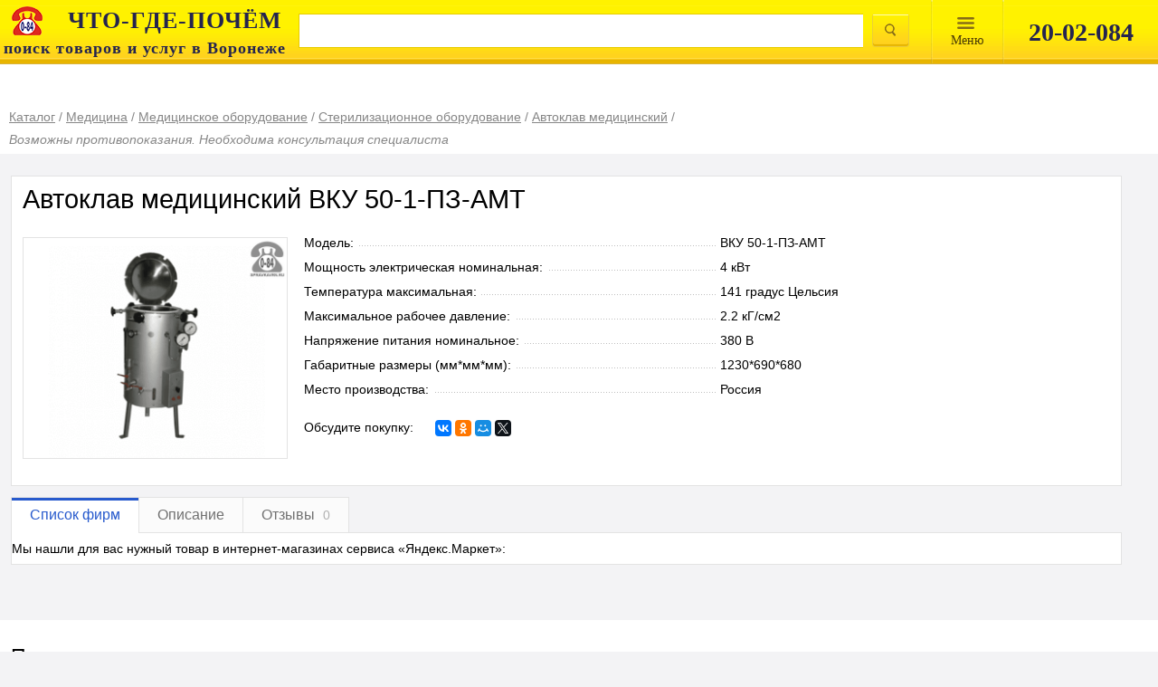

--- FILE ---
content_type: text/html; charset=utf-8
request_url: https://aflt.market.yandex.ru/widgets/service?appVersion=4e3c53b3d5b5ecec91b93b9c3c0637f348aa0ce5
body_size: 489
content:

        <!DOCTYPE html>
        <html>
            <head>
                <title>Виджеты, сервисная страница!</title>

                <script type="text/javascript" src="https://yastatic.net/s3/market-static/affiliate/2393a198fd495f7235c2.js" nonce="23ELV7LcUjzJ2o5hdP8Ijw=="></script>

                <script type="text/javascript" nonce="23ELV7LcUjzJ2o5hdP8Ijw==">
                    window.init({"browserslistEnv":"legacy","page":{"id":"affiliate-widgets:service"},"request":{"id":"1768587349354\u002Fed5a1ce8723f9f95d667b65485480600\u002F1"},"metrikaCounterParams":{"id":45411513,"clickmap":true,"trackLinks":true,"accurateTrackBounce":true}});
                </script>
            </head>
        </html>
    

--- FILE ---
content_type: text/css
request_url: https://spravkavrn.ru/css/index-new2.min.css
body_size: 5002
content:
/* ../../common.blocks/page/__body/page__body.css:begin */
.page__body
{
    display: -ms-flexbox;
    display: flex;
    padding: 30px 15px;
}

@media only screen and (max-width: 680px)
{
    .page__body
    {
        -ms-flex-direction: column;
            flex-direction: column;
    }
}
/* ../../common.blocks/page/__body/page__body.css:end */
/* ../../common.blocks/n-search/n-search.css:begin */
#n-search table
{
    background: none;
    border: none;
    border-spacing: 0;
    margin: 0;
    width: 100%;
    margin-bottom: 50px;
}

#n-search
{
    background-image: url("../../images/stXDbP5HoN34XB2d9gk8maCrbg0.png");
    background-repeat: repeat-x;
    height: 81px;
    left: 0px;
    min-width: 275px;
    overflow: hidden;
    padding: 0;
    position: fixed;
    right: 0px;
    top: 0px;
    width: 100%;
    z-index: 2000;
    font-family:"Times New Roman", 'Trebuchet MS', 'Lucida Sans Unicode', 'Lucida Grande', 'Lucida Sans', Arial, sans-serif;
    font-size: 16px;
    line-height: normal;
}

.red-razmesh-wrap
{
    width: 150px;
    z-index:0;
    position:relative;
}

#n-search input {
    box-sizing: border-box;
}

/*#n-search input:focus {
    outline-color: rgb(77, 144, 254);
    outline-offset: -2px;
    outline-style: auto;
    outline-width: 5px;
}*/

.red-razmesh-wrap:before
{
    background: #990f09;
    width: 106px;
    height: 27px;
    display: block;
    top: 24px;
    left:0;
    content:'';
    position:absolute;
    border-radius:3px;
    margin-left: 22px;
}

.n-search-phone-wrap
{
    position: relative;
    width: 170px;
}

.n-search-phone
{
    color: #24244f;
    font-size: 28px;
    font-weight: bold;
    margin: 20px 10px;
    text-align: center;
    vertical-align: middle;
}

.red-razmesh-button
{
    background: linear-gradient(to top,#b3231c,#de2b23);
    padding: 7px 16px 8px;
    display: block;
    margin: 15px 22px 31px 22px;
    min-width:50px;
    position:relative;
    color:#fff;
    text-decoration:none;
    border-bottom:1px solid #be3730;
    border-radius:3px;
    text-align: center;
}

.red-razmesh-button:hover
{
    background: linear-gradient(to top,#c80e0b,#f4483b);
    color:#fff;
}

.red-razmesh-button:active
{
    margin-top:17px;
}

#topbutton.magnify
{
	width: 41px;
	height: 37px;
	background: url("../../images/cvUMN9q7DFchepA5Pd2RaPB-nms.png") 0 0;
}

#topbutton.magnify:hover
{
	background: url("../../images/cvUMN9q7DFchepA5Pd2RaPB-nms.png") 0 -38px;
}

#topbutton.magnify:active
{
	background: url("../../images/cvUMN9q7DFchepA5Pd2RaPB-nms.png") 0 -75px;
}

#tdbutt
{
    width: 71px;
}

#logo
{
    width: 320px;
}

#logo a
{
    text-decoration:none;
}

#logo img
{
    float: left;
    margin: 17px 14px 31px 12px;
}

#query
{
    background-attachment: scroll;
    background-position: 10px center;
    background-repeat: no-repeat;
    border: 1px solid #e6cc00;
    font-size: 1em;
    margin-top: 15px;
    padding: 9px 9px 9px 11px;
    width: 100%;
    margin-left: 10px;
}

#name
{
    color: #242473;
    float: left;
    font-size: 31px;
    margin-top: 23px;
}

#topbutton,
#topbutton:active,
#topbutton:hover
{
    border: none;
    cursor: pointer;
    margin: 15px 24px 31px 10px;
    outline: none;
    padding-bottom: 5px;
}

#topbutton:active
{
    padding-bottom: 0;
}

#topbutton
{
    width: 71px;
    height: 37px;
    background: url("../../images/4kuD9Bfw5B8Y4CIZHITLk-CZka4.png");
}

#topbutton:hover
{
    background: url("../../images/qM6LXFNb2v1gEkLQVud9hYV6Lms.png");
}

#topbutton:active
{
    background: url("../../images/Fo51TR66_OqfAgDJTi-3MTF_CGo.png");
}

#topmenu_wrap
{
    width: 76px;
}

#topmenu
{
    background-image: url("../../images/u3rLYqlPbjBybWPKoD920JQuuEY.png");
    background-position: 27px 19px;
    background-repeat: no-repeat;
    display: inline-block;
    float: right;
    height: 71px;
    position: relative;
    transition: background .15s, box-shadow .15s;
    width: 74px;
}

#topmenu:hover
{
    background-color: rgba(255,250,250, .3);
    color: white;
}

#topmenu a
{
    color: #4a3a06;
    display: block;
    height: 100%;
    text-decoration: none;
    width: 100%;
}

#topmenu span
{
    font-size: 14px;
    left: 20px;
    position: relative;
    top: 35px;
}

.topdivider
{
    background: black;
    background-image: url("../../images/_0hmQYdWPySyqRpLGSZCz-RaiIw.jpg");
    background-repeat: no-repeat;
    display: table-cell;
    float: right;
    height: 70px;
    position: relative;
    width: 2px;
}

#n-search table td
{
    padding: 0;
    vertical-align: top;
}

.logo__title {
    margin: 8px 8px 0 0;
    color: #24244f;
    font-size: 26px;
    letter-spacing: 1px;
    text-align: right;
}

.logo__desc {
    /*margin: 0px auto;*/
	margin-top: 5px;
    color: #24244f;
    text-align: center;
    font-size: 18px;
    letter-spacing: 1px;
    font-weight: 600;
}

#logo .logo__img {
    margin: 7px 0 0 13px;
}


@media only screen and (max-width: 45em)
{
    #logo
    {
        width: 36px;
    }

    #name
    {
        display: none;
    }
	#topbutton,
    .red-razmesh-wrap
	{
		display:none;
	}
	#tdbutt
	{
		width:15px;
	}
}

@media only screen and (max-width: 45em)
{
    .n-search-phone
    {
        font-size: 28px;
        margin: 20px 5px;
    }

    .n-search-phone-wrap
    {
        width: 150px;
    }
}

@media only screen and (max-width: 32em)
{
    .n-search-phone-wrap
    {
        display: none;
    }
}

@media (max-width: 768px)
{

    .logo__desc {
       display: none;
    }

    #logo {
        width: auto;
    }

    #logo .logo__img {
        margin: 15px 0 0px 22px;
    }
}

@media (max-width: 968px) {
    body {
        margin: 0;
    }
    .header_wrap #topmenu_wrap {
        display: none;
    }
    .n-search-phone-wrap {
        display: none;
    }
    .b-navbar-menu {
        display: none;
    }
    .page__body .b-content_index-wrap {
        width: 100%;
    }
    .page__body {
        overflow: hidden;
    }
}

@media (max-width: 768px)
{
    .logo__desc {
        display: none;
    }

    #n-search {
        height: 120px;
        background-size: contain;
    }

    .page__body {
        padding: 0px 15px;
    }

    #n-search {
        position: relative;
        min-width: 320px;
        height: 97px;
    }

    #tdbutt {
        width: auto;
        position: absolute;
        right: 0;
        bottom: 0;
    }

    .topdivider {
        display: none;
    }

    #topbutton.magnify {
        margin: 0;
        background: url('/images/search_btn_mobile.png');
    }

    #topbutton.magnify:hover {
        background: url('/images/search_btn_mobile.png');
    }

    .search_wrap .search {
        display: block;
    }

    .search_wrap .search #query {
        margin-top: 4px;
    }

    .page__body_no-pad {
        padding: 0;
    }

    .header_wrap {
        -ms-flex-direction: column;
        flex-direction: column;
        padding: 0 8px;
    }

    .search_wrap {
        -ms-flex-preferred-size: 100%;
        flex-basis: 100%;
        position: relative;
    }

    #logo {
        width: auto;
        -ms-flex-preferred-size: 100%;
        flex-basis: 100%;
    }

    .logo__title {
        text-align: center;
        margin: 6px 8px 0 0;
    }

    #logo .logo__img {
        margin: 0 0 0 22px;
    }

    #topbutton {
        display: block !important;
    }

}
/* ../../common.blocks/n-search/n-search.css:end */
/* ../../desktop.blocks/searchmenu/searchmenu.css:begin */
#searchmenu
{
    animation-iteration-count: infinite;
    clear: both;
    position: fixed;
    text-align: center;
    transition: top .75s;
    width: 100%;
    z-index: 1999;
    top: -200px;
}

#smenu
{
    animation-iteration-count: infinite;
    background: white;
    display: -ms-flexbox;
    display: flex;
    -ms-flex-pack: center;
        justify-content: center;
    transition: top .75s;
}

#shadow
{
    background-image: url("/images/FWVOQH2OFtDa6KgUQWP2YOo04Pg.png");
    background-repeat: repeat-x;
    float: left;
    height: 10px;
    width: 100%;
    z-index: 1999;
}

#searchmenu ul
{
    -ms-flex-align: center;
        align-items: center;
    display: -ms-flexbox;
    display: flex;
    margin: 0;
    padding: 5px;
}

#searchmenu li
{
    display: inline-block;
    list-style-type: none;
    margin: 1px 0 0 0;
    padding: 10px 16px 11px 16px;
}

#searchmenu .ulmenu li
{

    text-align: left;
    vertical-align:top;
    font-size:1.1em;
}
#searchmenu .ulmenu ul li
{
    display:block!important;
    text-align: left;
    padding: 5px 16px 5px 0!important;
    margin-left: -5px!important;
    font-size:0.85em;
}
/* ../../desktop.blocks/searchmenu/searchmenu.css:end */
/* ../../common.blocks/b-search-button/b-search-button.css:begin */
.b-search-button
{
    background: #FFE900;
    border-radius: 4px;
    color: #000;
    cursor: pointer;
    max-width: 140px;
    padding: 10px;
    text-align: center;
}
/* ../../common.blocks/b-search-button/b-search-button.css:end */
/* ../../common.blocks/b-navbar-menu/b-navbar-menu.css:begin */
.b-navbar-menu
{
    color: #707070;
    min-width: 260px;
}
/* ../../common.blocks/b-navbar-menu/b-navbar-menu.css:end */
/* ../../common.blocks/b-navbar-menu/__top/b-navbar-menu__top.css:begin */
.b-navbar-menu__top
{
    /*border-bottom: 1px solid #e3e3e3;*/
    font-size: 15px;
    padding: 10px 10px;
    background: #FFE900;
    color: #000;
}
/* ../../common.blocks/b-navbar-menu/__top/b-navbar-menu__top.css:end */
/* ../../common.blocks/b-navbar-menu/__list/b-navbar-menu__list.css:begin */
.b-navbar-menu__list
{
    background: #fbfbfb;
    border: 1px solid #e3e3e3;
    padding: 3px 0;
}
/* ../../common.blocks/b-navbar-menu/__list/b-navbar-menu__list.css:end */
/* ../../common.blocks/b-navbar-menu/__item/b-navbar-menu__item.css:begin */
.b-navbar-menu__item
{
    box-sizing: border-box;
    color: #707070;
    cursor: pointer;
    display: block;
    font-size: 13px;
    padding: 3px 10px;
    text-decoration: none;
    width: 100%;
}
/* ../../common.blocks/b-navbar-menu/__item/b-navbar-menu__item.css:end */
/* ../../common.blocks/b-content/b-content.css:begin */
.b-content {
    background: #fff;
}

.b-content_index-wrap {
    width: 77%;
    margin: 0px auto 0;
}

@media (max-width: 1250px) {

    .b-content_index-wrap {
        width: 73%;
    }
}

@media (max-width: 1160px) {

    .b-content_index-wrap {
        width: 70%;
    }
}

@media (max-width: 768px) {

    .b-content_index-wrap {
        width: 80%;
    }
}
/* ../../common.blocks/b-content/b-content.css:end */
/* ../../common.blocks/b-content/__news-block/b-content__news-block.css:begin */
.b-content__news-block
{
    display: -ms-flexbox;
    display: flex;
    -ms-flex-wrap: wrap;
        flex-wrap: wrap;
    padding:    0;
    border: 1px solid #e3e3e3;
    box-shadow: 0 0 9px 0 rgba(0,0,0,0.3);
}

.b-content__news-block_index
{
    -ms-flex-direction: column;
        flex-direction: column;
}

.b-content__news-block.owl-carousel .owl-nav button.owl-prev span,
.b-content__news-block.owl-carousel .owl-nav button.owl-next span {
    display: none;
}

.b-content__news-block.owl-carousel .owl-nav button.owl-prev {
    position: absolute;
    top: 60px;
    left: -20px;
    transform: scale(-1, 1);
    width: 60px;
    height: 60px;
    background: url("/images/jSEFrqzuv50G3Njv0PEFiGbhdTg.png") no-repeat center;
    outline: none;
}

.b-content__news-block.owl-carousel .owl-nav button.owl-next {
    position: absolute;
    top: 60px;
    right: -20px;
    width: 60px;
    height: 60px;
    background: url("/images/jSEFrqzuv50G3Njv0PEFiGbhdTg.png") no-repeat center;
    outline: none;
}

.b-content__news-block.owl-theme .owl-nav {
    margin-top: 0;
	/*display: none;*/
}
/* ../../common.blocks/b-content/__news-block/b-content__news-block.css:end */
/* ../../common.blocks/b-content/__all-news/b-content__all-news.css:begin */
.b-content__all-news
{
    display: -ms-flexbox;
    display: flex;
    -ms-flex-positive: 1;
        flex-grow: 1;
    -ms-flex-pack: end;
        justify-content: flex-end;
    padding: 25px 30px 20px 20px;
}

.b-content__all-news-header {
    display: -ms-flexbox;
    display: flex;
}

.b-content__tittle {
    -ms-flex-positive: 2;
        flex-grow: 2;
    font-weight: bold;
    font-size: 28px;
    text-align: right;
    padding: 14px 30px 20px 20px;
}

/*@media (min-width: 681px) {

    .b-content__all-news:first-child {
        visibility: hidden;
    }
}*/
/* ../../common.blocks/b-content/__all-news/b-content__all-news.css:end */
/* ../../common.blocks/b-news/b-news.css:begin */
.b-news
{
    border: 1px solid rgba(0,0,0,0);
    display: inline-block;
    color: black;
    overflow: hidden;
    width: 33%;
    text-decoration: none;
    margin-bottom: -4px;
    margin-right: -1px;
    padding: 20px 30px 20px 20px;
    box-sizing: border-box;
}

@media (max-width: 450px) {
    .b-content__tittle {
        font-size: 0.93em;
        text-align: center
    }

/*#encyclopedia {
        margin-top: 25px;
    }*/
}

@media (max-width: 320px) {
    .b-content__tittle {
        font-size: 0.93em;
    }

}


@media (max-width: 450px) {

    .b-content__all-news.max_width_wrap {
        display: none;
    }
    .b-content_index-wrap {
        width: 95%;
    }
    .b-content__all-news max_width_wrap {
        font-size: 26px;
    }
}

.owl-carousel.owl-theme .b-news {
    width: 100%;
    max-height: 202px;
    overflow: hidden;
}

.b-news:hover
{
    border: 1px solid #e3e3e3;
    box-shadow: 0 0 9px 0 rgba(0,0,0,0.3);
    background: url("/images/jSEFrqzuv50G3Njv0PEFiGbhdTg.png") no-repeat center;
    background-position: right 7px top 50%;
}

.b-news_no-bg {
    position: relative;
   /* min-height: 184px;*/
}

.b-news_no-bg:hover {
    border: 1px solid rgba(0,0,0,0);
    background: none;
    box-shadow: none;
}

.b-content__news-block .owl-item.center:before,
.b-content__news-block .owl-item.center:after {
    content: '';
    display: block;
    position: absolute;
    top: 0;
    width: 2px;
    height: 100%;
    background: rgba(187, 187, 187, 0.4);

}

.b-content__news-block .owl-item.center:before {
    left: 0;
}

.b-content__news-block .owl-item.center:after {
    right: 0;
}

.b-news_index
{
    margin-bottom: 12px;
    padding: 10px;
    width: 100%;
}

@media only screen and (max-width: 64em)
{
    .b-news
    {
        width: 100%;
    }
}

@media only screen and (max-width: 32em)
{
    .b-news
    {
        width: 100%;
    }
}
/* ../../common.blocks/b-news/b-news.css:end */
/* ../../common.blocks/b-news/__wrap/b-news__wrap.css:begin */
/* ../../common.blocks/b-news/__wrap/b-news__wrap.css:end */
/* ../../common.blocks/b-news/__caption/b-news__caption.css:begin */
.b-news__caption
{
    color: #275acd;
    display: block;
    font-size: 1.1em;
    font-weight: 500;
    margin-bottom: 10px;
    text-decoration: underline;
    width: 100%;
}

.b-news__caption:hover
{
    color: #ff0000;
    text-decoration: none;
}

.owl-carousel .b-news__caption {
    font-size: 1.2em;
    font-weight: 600;
}

@media (max-width: 1160px) {

    .owl-carousel .b-news__caption {
        font-size: 1.1em;
    }
}
/* ../../common.blocks/b-news/__caption/b-news__caption.css:end */
/* ../../common.blocks/b-news/__block/b-news__block.css:begin */
.b-news__block
{
    display: -ms-flexbox;
    display: flex;
}
/* ../../common.blocks/b-news/__block/b-news__block.css:end */
/* ../../common.blocks/b-news/__image/b-news__image.css:begin */
.b-news__image  img
{
    display: block;
    max-width: 90px;
    max-height: 90px;
}

.b-news__image
{
    display: table;
}

.owl-carousel .b-news__image img {
    width: auto;
    min-height: 66px;
}

@media (max-width: 1160px) {

    .owl-carousel .b-news__image img {
        min-height: 44px;
    }
}

@media (max-width: 450px) {

    .owl-carousel .b-news__image img {
        max-width: 65px;
        height: auto;
    }

    .b-content__tittle.desktop {
        display: none;
    }
}

@media (min-width: 450px) {

    .owl-carousel .b-news__image img {
        max-width: 120px;
        height: auto;
    }

    .b-content__tittle.mobile {
        display: none;
    }
}

/* ../../common.blocks/b-news/__image/b-news__image.css:end */
/* ../../common.blocks/b-news/__info/b-news__info.css:begin */
.b-news__info
{
    margin-left: 15px;
    max-height: 90px;
    overflow: hidden;
}
/* ../../common.blocks/b-news/__info/b-news__info.css:end */
/* ../../common.blocks/b-news/__date/b-news__date.css:begin */
.b-news__date
{
    color: #868686;
    font-size: 0.9em;
    margin-bottom: 3px;
}

.b-news__date_index
{
    margin-right: 10px;
}

@media (min-width: 681px) {

    .b-news__date {
        display: none;
    }
}
/* ../../common.blocks/b-news/__date/b-news__date.css:end */
/* ../../common.blocks/b-news/__text/b-news__text.css:begin */
/* ../../common.blocks/b-news/__text/b-news__text.css:end */
/* ../../common.blocks/n-footer/n-footer.css:begin */
#n-footer
{
    clear: both;
    overflow: hidden;
}

.n-footer_cabinet
{
    display: block;
    margin-bottom: 13px;
    opacity: 1 !important;
}

.counters a
{
    opacity: 0.5;
}

.counters a:hover
{
    opacity: 1;
}


@media only screen and (max-width: 55em)
{
    .n-footerinf
    {
        width: 50%;
    }

    .n-footer_agreement
    {
        display: block;
        padding-left: 0px;
    }
}

@media only screen and (max-width: 40em)
{
    .n-footerinf
    {
        float: none;
        padding: 0 10px;
        text-align: center;
        width: auto;
    }

    .n-footer_pic_18,
    {
        clear: both;
        display: block;
        float: none;
        margin: 0 auto;
        text-align: center;
    }

    .n-footerinf span
    {
        clear: both;
        display: block;
    }


    .b-footer__menu
    {
        display: block;
        text-align: center;
    }
}
/* ../../common.blocks/n-footer/n-footer.css:end */
/* ../../common.blocks/b-footer/__menu-wrap/b-footer__menu-wrap.css:begin */
.b-footer__menu-wrap
{
    display: -ms-flexbox;
    display: flex;
}

@media only screen and (max-width: 28em)
{
    .b-footer__menu-wrap
    {
        -ms-flex-direction: column;
            flex-direction: column;
    }
}
/* ../../common.blocks/b-footer/__menu-wrap/b-footer__menu-wrap.css:end */
/* ../../common.blocks/b-footer/__left-block/b-footer__left-block.css:begin */
.b-footer__left-block
{
    width: 25%;
}

@media only screen and (max-width: 1232px)
{
    .b-footer__left-block
    {
        display: none;
    }
}
/* ../../common.blocks/b-footer/__left-block/b-footer__left-block.css:end */
/* ../../common.blocks/b-footer/__menu/b-footer__menu.css:begin */
.b-footer__menu
{
    -ms-flex-align: center;
        align-items: center;
    display: -ms-flexbox;
    display: flex;
    -ms-flex-wrap: wrap;
        flex-wrap: wrap;
    -ms-flex-pack: center;
        justify-content: center;
    padding: 2px 5px;
    width: 50%;
}

.b-footer__menu-item
{
    display: inline-block;
    margin-top: 1px;
    padding: 10px 16px 11px;
}

.b-footer__menu-link
{
    color: #fff;
}

.b-footer__menu-link:hover
{
    color: #f00;
}

@media only screen and (max-width: 1232px)
{
    .b-footer__menu
    {
        width: 100%;
    }
}
/* ../../common.blocks/b-footer/__menu/b-footer__menu.css:end */
/* ../../common.blocks/b-footer/__menu-panel/b-footer__menu-panel.css:begin */
.b-footer__menu-panel
{
    background-color: #343453;
}

@media only screen and (max-width: 480px)
{
    .b-footer__menu-panel
    {
        -ms-flex-direction: column;
            flex-direction: column;
    }
}
/* ../../common.blocks/b-footer/__menu-panel/b-footer__menu-panel.css:end */
/* ../../common.blocks/b-footer/__buttons-group/b-footer__buttons-group.css:begin */
.b-footer__buttons-group
{
    -ms-flex-align: center;
        align-items: center;
    display: -ms-flexbox;
    display: flex;
    width: 25%;
}

.b-footer__buttons-group_right
{
    -ms-flex-pack: end;
        justify-content: flex-end;
}

.b-footer__buttons-group_left
{
    -ms-flex-pack: start;
        justify-content: flex-start;
}

@media only screen and (max-width: 1232px)
{
    .b-footer__buttons-group
    {
        width: auto;
    }
}

@media only screen and (max-width: 64em)
{
    .b-footer__buttons-group
    {
        -ms-flex-align: center;
            -ms-grid-row-align: center;
            align-items: center;
        -ms-flex-direction: column;
            flex-direction: column;
        -ms-flex-pack: center;
            justify-content: center;
    }
}

@media only screen and (max-width: 28em)
{
    .b-footer__buttons-group
    {
        -ms-flex-direction: row;
            flex-direction: row;
        padding: 5px 0;
    }
}
/* ../../common.blocks/b-footer/__buttons-group/b-footer__buttons-group.css:end */
/* ../../common.blocks/b-footer/__button/b-footer__button.css:begin */
.b-footer__button
{
    background: linear-gradient(#de2b23, #b3231c);
    box-sizing: border-box;
    color: #fff;
    display: inline-block;
    margin: 5px 10px;
    min-width: 130px;
    padding: 5px;
    text-align: center;
    text-decoration: none;
}

.b-footer__button:hover
{
    color: #fff;
}

.b-footer__button:hover
{
    background: linear-gradient(#e4413a, #b9332d);
}

.b-footer__button_yellow
{
    background: linear-gradient(#fef200, #fece0a);
    color: #000;
}

.b-footer__button_yellow:hover
{
    background: linear-gradient(#faf383, #fede56);
    color: #000;
}
/* ../../common.blocks/b-footer/__button/b-footer__button.css:end */
/* ../../common.blocks/b-footer/__body/b-footer__body.css:begin */
.b-footer__body
{
    -ms-flex-align: center;
        align-items: center;
    display: -ms-flexbox;
    display: flex;
    -ms-flex-wrap: wrap;
        flex-wrap: wrap;
    -ms-flex-pack: justify;
        justify-content: space-between;
    padding: 10px;
}

@media only screen and (max-width: 640px)
{
    .b-footer__body
    {
        -ms-flex-direction: column;
            flex-direction: column;
    }
}
/* ../../common.blocks/b-footer/__body/b-footer__body.css:end */
/* ../../common.blocks/b-footer/__firmname/b-footer__firmname.css:begin */
.b-footer__firmname
{
    color: #343453;
    margin: 10px;
}
/* ../../common.blocks/b-footer/__firmname/b-footer__firmname.css:end */
/* ../../common.blocks/b-footer/__counters/b-footer__counters.css:begin */
.b-footer__counters
{
    margin: 10px;
}
/* ../../common.blocks/b-footer/__counters/b-footer__counters.css:end */
/* ../../common.blocks/b-footer/__rambler/b-footer__rambler.css:begin */
.b-footer__rambler
{
    display: inline-block;
    height: 31px;
    margin: 0 5px;
    opacity: 0.5;
    width: 88px;
}
/* ../../common.blocks/b-footer/__rambler/b-footer__rambler.css:end */
/* ../../common.blocks/b-footer/__liveI/b-footer__liveI.css:begin */
.b-footer__liveI
{
    display: inline-block;
    height: 31px;
    margin: 0 5px;
    opacity: 0.5;
    width: 31px;
}
/* ../../common.blocks/b-footer/__liveI/b-footer__liveI.css:end */
/* ../../common.blocks/b-footer/__agreement/b-footer__agreement.css:begin */
.b-footer__agreement
{
    color: #343453;
    margin: 10px;
}
/* ../../common.blocks/b-footer/__agreement/b-footer__agreement.css:end */
/* ../../common.blocks/b-footer/__apps/b-footer__apps.css:begin */
.b-footer__apps
{
    margin: 10px 5px;
}
/* ../../common.blocks/b-footer/__apps/b-footer__apps.css:end */
/* ../../common.blocks/b-footer/__gplay/b-footer__gplay.css:begin */
.b-footer__gplay
{
    background: url("../../images/n1wu3BR0IBRBBleA2GZSKMu8CiM.png") no-repeat center;
    background-size: contain;
    border: 0;
    display: inline-block;
    height: 43px;
    margin: 0 5px;
    width: 88px;
}
/* ../../common.blocks/b-footer/__gplay/b-footer__gplay.css:end */
/* ../../common.blocks/b-footer/__appstore/b-footer__appstore.css:begin */
.b-footer__appstore
{
    background: url("../../images/LfnGWU7SwQ9RDyva04TdSwR8BWE.png") no-repeat center;
    background-size: contain;
    border: 0;
    display: inline-block;
    height: 43px;
    margin: 0 5px;
    width: 88px;
}
/* ../../common.blocks/b-footer/__appstore/b-footer__appstore.css:end */
/* ../../common.blocks/b-footer/__18plus/b-footer__18plus.css:begin */
.b-footer__18plus
{
    background-image: url("../../images/V_gYSAog51N-lPGgLT7CoEr6Av0.svg");
    background-repeat: no-repeat;
    background-position: 0 center;
    background-size: 36px 36px;
    line-height: 24px;
    height: 36px;
    text-decoration: none;
    width: 36px;
}
/* ../../common.blocks/b-footer/__18plus/b-footer__18plus.css:end */
/* ../../common.blocks/b-social/b-social.css:begin */
.b-social
{
    margin: 10px;
}
/* ../../common.blocks/b-social/b-social.css:end */
/* ../../common.blocks/b-social/__icon/b-social__icon.css:begin */
.b-social__icon
{
    width: 21px;
    height: 21px;
    display: inline-block;
}

.b-social__icon_name_tw
{
    background: url("../../images/c0VmNgvtVf-ybqzrBrgFI8ohNXs.png") 0 0 no-repeat;
    margin-right: 5px;
}

.b-social__icon_name_vk
{
    background: url("../../images/c0VmNgvtVf-ybqzrBrgFI8ohNXs.png") -21px 0 no-repeat;
    margin-right: 5px;
}

.b-social__icon_name_fb
{
    background: url("../../images/c0VmNgvtVf-ybqzrBrgFI8ohNXs.png") -63px 0 no-repeat;
    margin-right: 5px;
}

.b-social__icon_name_ok
{
    background: url("../../images/c0VmNgvtVf-ybqzrBrgFI8ohNXs.png") -42px 0 no-repeat;
    margin-right: 5px;
}

.b-social__icon_name_gp
{
    background: url("../../images/c0VmNgvtVf-ybqzrBrgFI8ohNXs.png") -84px 0 no-repeat;
    margin-right: 5px;
}

.b-social__icon_name_yout
{
    background: url("../../images/c0VmNgvtVf-ybqzrBrgFI8ohNXs.png") -105px 0 no-repeat;
    margin-right: 5px;
}

.b-social__icon_name_tg
{
    background: url("../../images/c0VmNgvtVf-ybqzrBrgFI8ohNXs.png") -189px 0 no-repeat;
    margin-right: 5px;
}

.b-social__icon_name_insta
{
    background: url("../../images/c0VmNgvtVf-ybqzrBrgFI8ohNXs.png") -231px 0 no-repeat;
    margin-right: 5px;
}
/* ../../common.blocks/b-social/__icon/b-social__icon.css:end */
/* ../../common.blocks/b-social/__link/b-social__link.css:begin */
.b-social__link
{
    width: inherit;
    height: inherit;
    display: inherit;
}
/* ../../common.blocks/b-social/__link/b-social__link.css:end */
/* ../../common.blocks/nn-footermenu/nn-footermenu.css:begin */
#nn-footermenu
{
    clear: both;
    overflow: hidden;
    background-color:#343453;
}
/* ../../common.blocks/nn-footermenu/nn-footermenu.css:end */
/* ../../common.blocks/nn-footermenu/__list/nn-footermenu__list.css:begin */

.nn-footermenu__list
{
    background: #343453;
    padding: 5px 10px;
    text-decoration: none;
    width: 260px;
    list-style-type: none;
    display: none;
}
/* ../../common.blocks/nn-footermenu/__list/nn-footermenu__list.css:end */
/* ../../common.blocks/nn-footermenu/__item/nn-footermenu__item.css:begin */
.nn-footermenu__item
{
    text-decoration: none;
    width: 100%;
    color: #ffffff;
    position: relative;
    cursor: pointer;
    padding: 3px 3px;
}
/* ../../common.blocks/nn-footermenu/__item/nn-footermenu__item.css:end */

.footer .max_width_wrap {
    max-width: 1300px;
    margin: 0 auto;
}

.n-footermenu__list {
    background: #343453;
    padding: 3px 3px;
    text-decoration: none;
    left: 0;
    list-style-type: none;
    display: none;
    position: absolute;
    width: 100%;
    top: -1em;
    text-align: center;
}

.n-footermenu__item {
    text-decoration: none;
    width: 100%;
    color: #ffffff;
    /* padding: 10px 16px 11px; */
}

.b-footer__menu-panel {
    background-color: #343453;
    position: relative;
    top: 1em;
}

--- FILE ---
content_type: image/svg+xml
request_url: https://spravkavrn.ru/images/6PYd-9sDgR8EouHhapLintJ8Yp4.svg
body_size: 872
content:
<svg width="437" height="436" xmlns="http://www.w3.org/2000/svg">

 <g>
  <title>background</title>
  <rect fill="none" id="canvas_background" height="402" width="582" y="-1" x="-1"/>
 </g>
 <g>
  <title>Layer 1</title>
  <g id="svg_1" fill="#ffd51b" transform="translate(0,436) scale(0.10000000149011612,-0.10000000149011612) ">
   <path id="svg_2" d="m2072,4284c-29,-14 -63,-40 -76,-58c-13,-17 -137,-278 -275,-581c-255,-555 -279,-600 -340,-624c-14,-6 -280,-49 -591,-96c-311,-47 -584,-92 -607,-101c-53,-19 -109,-80 -124,-136c-13,-50 -7,-124 15,-167c9,-16 207,-226 442,-466c434,-445 463,-480 464,-553c0,-18 -45,-302 -100,-632c-55,-330 -100,-613 -100,-630c0,-117 130,-220 241,-190c24,7 284,145 578,308c481,267 541,297 581,297c40,0 103,-33 591,-303c495,-274 549,-302 591,-302c60,0 95,14 136,53c49,46 73,99 73,160c0,29 -43,311 -96,627c-87,517 -95,580 -86,627c6,29 18,68 28,86c10,19 209,230 442,468c304,312 429,446 443,478c41,89 8,205 -71,245c-15,8 -65,20 -112,26c-46,6 -316,47 -599,91c-540,84 -560,89 -613,147c-10,11 -135,273 -277,581c-142,309 -270,577 -284,595c-58,77 -177,98 -274,50zm379,-728c141,-307 271,-577 288,-601c31,-43 99,-99 156,-128c17,-8 66,-22 110,-31c114,-22 1053,-166 1088,-166c16,0 27,-4 25,-9c-1,-5 -190,-200 -419,-433c-235,-240 -427,-444 -443,-471c-34,-57 -65,-173 -66,-242c0,-27 43,-310 96,-628c64,-383 94,-581 87,-588c-6,-6 -184,87 -527,277c-299,165 -540,292 -569,300c-141,37 -202,16 -592,-206c-22,-12 -137,-76 -255,-140c-118,-65 -267,-147 -330,-183c-110,-61 -115,-63 -118,-42c-2,13 42,295 98,627l101,603l-17,79c-12,53 -30,98 -55,136c-20,32 -220,244 -449,478c-275,282 -410,428 -408,439c3,19 12,21 188,47c58,9 132,21 165,26c33,5 211,32 395,60c414,63 465,74 522,116c88,64 109,101 373,675c140,303 260,556 267,560c7,5 17,7 23,6c5,-2 125,-254 266,-561z"/>
  </g>
 </g>
</svg>

--- FILE ---
content_type: application/javascript; charset=UTF-8
request_url: https://spravkavrn.ru/js/counter.js
body_size: 68
content:
$(function() {
	var b = [], c = [], o = [];
	
	$(".counter-banner .keys span").each(function(i, el) {
		b.push($(el).text());
	});

	$(".counter-context .keys span").each(function(i, el) {
		c.push($(el).text());
	});

	$(".counter-contact .keys span").each(function(i, el) {
		o.push($(el).text());
	});
	
	$.post('/counter/', {
	    l: window.location.toString(),
		b: b,
		c: c,
		o: o
	});
});


